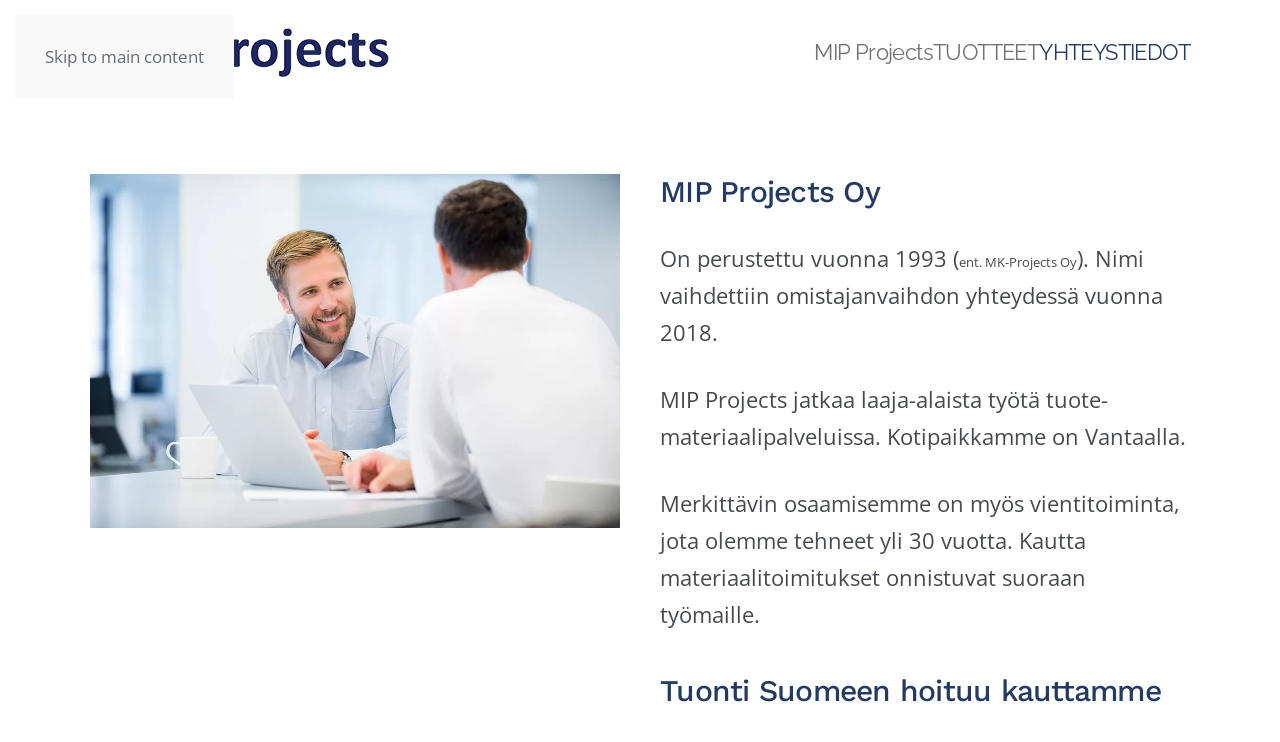

--- FILE ---
content_type: text/html; charset=utf-8
request_url: https://mipprojects.com/yhteystiedot/yritys
body_size: 21208
content:
<!DOCTYPE html>
<html lang="fi-fi" dir="ltr">
    <head>
        <meta name="viewport" content="width=device-width, initial-scale=1">
        <link rel="icon" href="/images/Addons/MIP_Favicon.jpg" sizes="any">
                <link rel="apple-touch-icon" href="/templates/yootheme/packages/theme-joomla/assets/images/apple-touch-icon.png">
        <meta charset="utf-8" />
	<base href="https://mipprojects.com/yhteystiedot/yritys" />
	<meta name="keywords" content="Projektimyynnin ja toimitusten ammattilainen vuosikymmenten kokemuksella. Entropie, DCK, Kattila, Kuumavesikattila, höyrykattila" />
	<meta name="author" content="Administrator" />
	<meta name="description" content="Projektimyynnin ja toimitusten ammattilainen vuosikymmenten kokemuksella." />
	<meta name="generator" content="Joomla! - Open Source Content Management" />
	<title>MIP Projects Oy - Yritys</title>
	<link href="/templates/yootheme/css/theme.9.css?1754307308" rel="stylesheet" />
	<script src="/templates/yootheme/packages/theme-analytics/app/analytics.min.js?4.5.24" defer></script>
	<script src="/templates/yootheme/vendor/assets/uikit/dist/js/uikit.min.js?4.5.24"></script>
	<script src="/templates/yootheme/vendor/assets/uikit/dist/js/uikit-icons-yard.min.js?4.5.24"></script>
	<script src="/templates/yootheme/js/theme.js?4.5.24"></script>
	<script src="/media/com_widgetkit/js/maps.js" defer></script>
	<script>
document.addEventListener('DOMContentLoaded', function() {
            Array.prototype.slice.call(document.querySelectorAll('a span[id^="cloak"]')).forEach(function(span) {
                span.innerText = span.textContent;
            });
        });
	</script>
	<script>window.yootheme ||= {}; var $theme = yootheme.theme = {"google_analytics":"UA-153225723-1","google_analytics_anonymize":"","i18n":{"close":{"label":"Close"},"totop":{"label":"Back to top"},"marker":{"label":"Open"},"navbarToggleIcon":{"label":"Open Menu"},"paginationPrevious":{"label":"Previous page"},"paginationNext":{"label":"Next Page"},"searchIcon":{"toggle":"Open Search","submit":"Submit Search"},"slider":{"next":"Next slide","previous":"Previous slide","slideX":"Slide %s","slideLabel":"%s of %s"},"slideshow":{"next":"Next slide","previous":"Previous slide","slideX":"Slide %s","slideLabel":"%s of %s"},"lightboxPanel":{"next":"Next slide","previous":"Previous slide","slideLabel":"%s of %s","close":"Close"}}};</script>
	<script type="application/ld+json">{"@context":"https://schema.org","@type":"BreadcrumbList","itemListElement":[{"@type":"ListItem","position":1,"item":{"@type":"WebPage","@id":"/","name":"Etusivu"}},{"@type":"ListItem","position":2,"item":{"@type":"WebPage","@id":"/yhteystiedot","name":"YHTEYSTIEDOT"}},{"@type":"ListItem","position":3,"item":{"name":"Yritys"}}],"@id":"https://mipprojects.com/#/schema/BreadcrumbList/95"}</script>

    </head>
    <body class="">

        <div class="uk-hidden-visually uk-notification uk-notification-top-left uk-width-auto">
            <div class="uk-notification-message">
                <a href="#tm-main" class="uk-link-reset">Skip to main content</a>
            </div>
        </div>

        
        
        <div class="tm-page">

                        


<header class="tm-header-mobile uk-hidden@m">


    
        <div class="uk-navbar-container">

            <div class="uk-container uk-container-expand">
                <nav class="uk-navbar" uk-navbar="{&quot;align&quot;:&quot;left&quot;,&quot;container&quot;:&quot;.tm-header-mobile&quot;,&quot;boundary&quot;:&quot;.tm-header-mobile .uk-navbar-container&quot;}">

                                        <div class="uk-navbar-left ">

                        
                                                    <a uk-toggle href="#tm-dialog-mobile" class="uk-navbar-toggle">

        
        <div uk-navbar-toggle-icon></div>

        
    </a>
                        
                        
                    </div>
                    
                                        <div class="uk-navbar-center">

                                                    <a href="https://mipprojects.com/" aria-label="Back to home" class="uk-logo uk-navbar-item">
    <picture>
<source type="image/webp" srcset="/templates/yootheme/cache/8b/MIPProjects-Logo_1-8bf50028.webp 100w, /templates/yootheme/cache/f2/MIPProjects-Logo_1-f2cf0cd8.webp 200w" sizes="(min-width: 100px) 100px">
<img alt loading="eager" src="/templates/yootheme/cache/7f/MIPProjects-Logo_1-7fa10bf3.png" width="100" height="21">
</picture></a>
                        
                        
                    </div>
                    
                    
                </nav>
            </div>

        </div>

    



        <div id="tm-dialog-mobile" uk-offcanvas="container: true; overlay: true" mode="slide">
        <div class="uk-offcanvas-bar uk-flex uk-flex-column">

                        <button class="uk-offcanvas-close uk-close-large" type="button" uk-close uk-toggle="cls: uk-close-large; mode: media; media: @s"></button>
            
                        <div class="uk-margin-auto-bottom">
                
<div class="uk-grid uk-child-width-1-1" uk-grid>    <div>
<div class="uk-panel _menu" id="module-96">

    
    
<ul class="uk-nav uk-nav-default uk-nav-accordion" uk-nav="targets: &gt; .js-accordion">
    
	<li class="item-101"><a href="/">MIP Projects</a></li>
	<li class="item-110 js-accordion uk-parent"><a href>TUOTTEET <span uk-nav-parent-icon></span></a>
	<ul class="uk-nav-sub">

		<li class="item-283 uk-parent"><a href="/tuotteet/sahkokattilat/electrode-boiler">Sähkökattilat</a>
		<ul>

			<li class="item-338"><a href="/tuotteet/sahkokattilat/electrode-boiler">Electrode boiler</a></li></ul></li>
		<li class="item-121"><a href="/tuotteet/kuumavesi-hoeyrykattilat">Kuumavesi- höyrykattilat</a></li>
		<li class="item-113"><a href="/tuotteet/teraesrungot">Teräsrungot ja konepajatuotteet</a></li>
		<li class="item-122"><a href="/tuotteet/konsultointi">Konsultointi</a></li></ul></li>
	<li class="item-115 uk-active"><a href="/yhteystiedot">YHTEYSTIEDOT</a></li></ul>

</div>
</div>    <div>
<div class="uk-panel" id="module-97">

    
    
<div class="uk-margin-remove-last-child custom" ><p><img src="/images/Addons/MIP-Logo_white_1.png" alt="" /></p>
<p><span style="color: #ffffff;">Tiilitie 4</span><br /><span style="color: #ffffff;"> 01720 Vantaa</span></p>
<p><span style="color: #ffffff;">+ 358 40 506 3620</span></p></div>

</div>
</div></div>
            </div>
            
            
        </div>
    </div>
    
    
    

</header>




<header class="tm-header uk-visible@m">



        <div uk-sticky media="@m" cls-active="uk-navbar-sticky" sel-target=".uk-navbar-container">
    
        <div class="uk-navbar-container">

            <div class="uk-container uk-container-large">
                <nav class="uk-navbar" uk-navbar="{&quot;align&quot;:&quot;left&quot;,&quot;container&quot;:&quot;.tm-header &gt; [uk-sticky]&quot;,&quot;boundary&quot;:&quot;.tm-header .uk-navbar-container&quot;}">

                                        <div class="uk-navbar-left ">

                                                    <a href="https://mipprojects.com/" aria-label="Back to home" class="uk-logo uk-navbar-item">
    <picture>
<source type="image/webp" srcset="/templates/yootheme/cache/30/MIPProjects-Logo_1-30d734ec.webp 300w" sizes="(min-width: 300px) 300px">
<img alt loading="eager" src="/templates/yootheme/cache/66/MIPProjects-Logo_1-66c377c6.png" width="300" height="64">
</picture></a>
                        
                        
                        
                    </div>
                    
                    
                                        <div class="uk-navbar-right">

                                                    
<ul class="uk-navbar-nav" id="module-1">
    
	<li class="item-101"><a href="/">MIP Projects</a></li>
	<li class="item-110 uk-parent"><a role="button">TUOTTEET</a>
	<div class="uk-drop uk-navbar-dropdown" mode="hover" pos="bottom-left"><div><ul class="uk-nav uk-navbar-dropdown-nav">

		<li class="item-283 uk-parent"><a href="/tuotteet/sahkokattilat/electrode-boiler">Sähkökattilat</a>
		<ul class="uk-nav-sub">

			<li class="item-338"><a href="/tuotteet/sahkokattilat/electrode-boiler">Electrode boiler</a></li></ul></li>
		<li class="item-121"><a href="/tuotteet/kuumavesi-hoeyrykattilat">Kuumavesi- höyrykattilat</a></li>
		<li class="item-113"><a href="/tuotteet/teraesrungot">Teräsrungot ja konepajatuotteet</a></li>
		<li class="item-122"><a href="/tuotteet/konsultointi">Konsultointi</a></li></ul></div></div></li>
	<li class="item-115 uk-active"><a href="/yhteystiedot">YHTEYSTIEDOT</a></li></ul>

                        
                                                    
                        
                    </div>
                    
                </nav>
            </div>

        </div>

        </div>
    







</header>

            
            

            <main id="tm-main" >

                
                <div id="system-message-container" data-messages="[]">
</div>

                <!-- Builder #page -->
<div class="uk-section-default uk-section">
    
        
        
        
            
                                <div class="uk-container uk-container-large">                
                    <div class="uk-grid tm-grid-expand uk-grid-margin" uk-grid>
<div class="uk-width-1-2@m">
    
        
            
            
            
                
                    
<div class="uk-margin">
        <picture>
<source type="image/webp" srcset="/templates/yootheme/cache/71/MIP_Company_2-71d36338.webp 768w, /templates/yootheme/cache/a8/MIP_Company_2-a8895954.webp 1000w" sizes="(min-width: 1000px) 1000px">
<img src="/templates/yootheme/cache/68/MIP_Company_2-686f96b8.jpeg" width="1000" height="667" class="el-image" alt loading="lazy">
</picture>    
    
</div>
                
            
        
    
</div>
<div class="uk-width-1-2@m">
    
        
            
            
            
                
                    <div class="uk-panel uk-margin"><h3>MIP Projects Oy</h3>
<p>On perustettu vuonna 1993 (<span style="font-size: 10pt;">ent. MK-Projects Oy</span>). Nimi vaihdettiin omistajanvaihdon yhteydessä vuonna 2018.</p>
<p>MIP Projects jatkaa laaja-alaista työtä tuote-materiaalipalveluissa. Kotipaikkamme on Vantaalla.</p>
<p>Merkittävin osaamisemme on myös vientitoiminta, jota olemme tehneet yli 30 vuotta. Kautta materiaalitoimitukset onnistuvat suoraan työmaille.</p>
<h3>Tuonti Suomeen hoituu kauttamme</h3>
<p>Tuomme tunnettuja tuotteita ja laitteita teollisuudelle sekä rakennusmarkkinoille.</p>
<p></p></div>
                
            
        
    
</div></div><div class="uk-grid tm-grid-expand uk-child-width-1-1 uk-grid-margin">
<div class="uk-width-1-1@m">
    
        
            
            
            
                
                    <hr>
                
            
        
    
</div></div><div class="uk-grid tm-grid-expand uk-grid-margin" uk-grid>
<div class="uk-width-1-3@m">
    
        
            
            
            
                
                    
<div class="uk-panel uk-margin-remove-first-child uk-margin">
    
        
            
                
            
            
                                                
                
                    

        
                <h3 class="el-title uk-margin-top uk-margin-remove-bottom">                        Tuonti                    </h3>        
        
    
        
        
                <div class="el-content uk-panel uk-margin-top"><p>Edustamme Schuster kattiloita, <span>sekä tuomme Baltiasta SFS kannakkeita ja metallirakenteita/konepaja tuotteita</span>.</p></div>        
        
        

                
                
            
        
    
</div>
                
            
        
    
</div>
<div class="uk-width-1-3@m">
    
        
            
            
            
                
                    
<div class="uk-panel uk-margin-remove-first-child uk-margin">
    
        
            
                
            
            
                                                
                
                    

        
                <h3 class="el-title uk-margin-top uk-margin-remove-bottom">                        Vienti                    </h3>        
        
    
        
        
                <div class="el-content uk-panel uk-margin-top"><p>MIP Projects Oy:llä on yhteen laskettuna yli 60 vuoden kokemus viennistä. </p></div>        
        
        

                
                
            
        
    
</div>
                
            
        
    
</div>
<div class="uk-width-1-3@m">
    
        
            
            
            
                
                    
<div class="uk-panel uk-margin-remove-first-child uk-margin">
    
        
            
                
            
            
                                                
                
                    

        
                <h3 class="el-title uk-margin-top uk-margin-remove-bottom">                        Konsultointi                    </h3>        
        
    
        
        
                <div class="el-content uk-panel uk-margin-top"><p><strong>Hankintapalvelu.</strong> Kilpailutamme projekteihin materiaalit/laitteet EU/Aasia/US</p>
<p><strong>Valvontapalvelu.</strong> Tilaajan valvonta ja raportointi Suomi/Ruotsi/Englani</p></div>        
        
        

                
                
            
        
    
</div>
<div class="uk-margin">
    
    
        
        
<a class="el-content uk-button uk-button-text uk-flex-inline uk-flex-center uk-flex-middle" href="/tuotteet/konsultointi">
        <span class="uk-margin-small-right" uk-icon="git-branch"></span>    
        Lue lisää    
    
</a>


        
    
    
</div>

                
            
        
    
</div></div>
                                </div>                
            
        
    
</div>

                
            </main>

            

                        <footer>
                <!-- Builder #footer -->
<div class="uk-section-default uk-section uk-padding-remove-vertical">
    
        
        
        
            
                                <div class="uk-container uk-container-large">                
                    <div class="uk-grid tm-grid-expand uk-child-width-1-1 uk-margin-remove-vertical">
<div class="uk-width-1-1@m">
    
        
            
            
            
                
                    
<div class="uk-panel uk-margin-remove-vertical uk-text-left">
    
    

<nav class="uk-margin-medium-bottom" aria-label="Breadcrumb">
    <ul class="uk-breadcrumb">
    
            <li>            <a href="/"><span>Etusivu</span></a>
            </li>    
            <li>            <a href="/yhteystiedot"><span>YHTEYSTIEDOT</span></a>
            </li>    
            <li>            <span aria-current="page">Yritys</span>            </li>    
    </ul>
</nav>

</div>
                
            
        
    
</div></div>
                                </div>                
            
        
    
</div>
<div class="uk-section-secondary uk-section uk-section-xsmall uk-padding-remove-bottom">
    
        
        
        
            
                                <div class="uk-container uk-container-large">                
                    <div class="uk-grid tm-grid-expand uk-grid-divider uk-grid-margin" uk-grid>
<div class="uk-width-1-3@m">
    
        
            
            
            
                
                    
<div class="uk-margin">
        <a class="el-link" href="/sign-in"><picture>
<source type="image/webp" srcset="/templates/yootheme/cache/28/MIP-Logo_white_1-28376dab.webp 200w, /templates/yootheme/cache/8e/MIP-Logo_white_1-8ef98880.webp 297w, /templates/yootheme/cache/48/MIP-Logo_white_1-487bbb55.webp 298w" sizes="(min-width: 200px) 200px">
<img src="/templates/yootheme/cache/39/MIP-Logo_white_1-39b6cf37.png" width="200" height="43" class="el-image" alt loading="lazy">
</picture></a>    
    
</div>
<div class="uk-panel uk-margin">
    
                <div class="uk-grid-small" uk-grid>        
                        <div class="uk-width-auto@m">            
                                <a href="https://goo.gl/maps/PFbigsyM5TCvFxAb6" target="_blank">

    
                <span class="el-image" uk-icon="icon: location; width: 20; height: 20;"></span>        
        
    
</a>                
                        </div>            
                        <div class="uk-width-expand uk-margin-remove-first-child">            
                
                
                    

        
        
        
    
        
        
                <div class="el-content uk-panel uk-margin-top"><p>Tiilitie 4<br />01720 Vantaa</p></div>        
        
        

                
                
                        </div>            
                </div>        
    
</div>
<div class="uk-panel uk-margin">
    
                <div class="uk-grid-small" uk-grid>        
                        <div class="uk-width-auto">            
                                

    
                <span class="el-image" uk-icon="icon: mail; width: 20; height: 20;"></span>        
        
    
                
                        </div>            
                        <div class="uk-width-expand uk-margin-remove-first-child">            
                
                
                    

        
        
        
    
        
        
                <div class="el-content uk-panel uk-margin-top"><p><span id="cloak1217a929f163a73680be1b144ff2487d">Tämä sähköpostiosoite on suojattu spamboteilta. Tarvitset JavaScript-tuen nähdäksesi sen.</span><script type='text/javascript'>
				document.getElementById('cloak1217a929f163a73680be1b144ff2487d').innerHTML = '';
				var prefix = '&#109;a' + 'i&#108;' + '&#116;o';
				var path = 'hr' + 'ef' + '=';
				var addy1217a929f163a73680be1b144ff2487d = 'kl&#97;&#117;s.m&#97;k&#105;n&#101;n' + '&#64;';
				addy1217a929f163a73680be1b144ff2487d = addy1217a929f163a73680be1b144ff2487d + 'm&#105;ppr&#111;j&#101;cts' + '&#46;' + 'c&#111;m';
				var addy_text1217a929f163a73680be1b144ff2487d = 'Myynt&#105;';document.getElementById('cloak1217a929f163a73680be1b144ff2487d').innerHTML += '<a ' + path + '\'' + prefix + ':' + addy1217a929f163a73680be1b144ff2487d + '\'>'+addy_text1217a929f163a73680be1b144ff2487d+'<\/a>';
		</script></p></div>        
        
        

                
                
                        </div>            
                </div>        
    
</div>
                
            
        
    
</div>
<div class="uk-width-1-3@m">
    
        
            
            
            
                
                    
<div class="uk-margin">
        <div class="uk-flex-middle uk-grid-small uk-child-width-1-1" uk-grid>    
    
                <div class="el-item">
        
        
<a class="el-content uk-width-1-1 uk-button uk-button-text" href="/tuotteet/kuumavesi-hoeyrykattilat">
    
        Kuumavesi- ja höyrykattilat    
    
</a>


                </div>
        
    
                <div class="el-item">
        
        
<a class="el-content uk-width-1-1 uk-button uk-button-text" href="/tuotteet/teraesrungot">
    
        Teräsrungot ja konepajatuotteet    
    
</a>


                </div>
        
    
                <div class="el-item">
        
        
<a class="el-content uk-width-1-1 uk-button uk-button-text" href="/tuotteet/konsultointi">
    
        Konsultointi    
    
</a>


                </div>
        
    
        </div>    
</div>

                
            
        
    
</div>
<div class="uk-width-1-3@m">
    
        
            
            
            
                
                    
                
            
        
    
</div></div><div class="uk-grid tm-grid-expand uk-grid-column-collapse uk-margin-small" uk-grid>
<div class="uk-width-2-3@m">
    
        
            
            
            
                
                    <hr><div class="uk-panel uk-text-meta uk-margin"><p style="text-align: left;">© MIP Projects
<script>// <![CDATA[
document.write(new Date().getFullYear())
// ]]></script>
| <a href="https://tietopalvelu.ytj.fi/yritystiedot.aspx?yavain=773909&amp;tarkiste=ED901439294A2CFEED9D1D5F03FA49E357D1D902" target="_blank" rel="noopener noreferrer">Y-tunnus: 0940302-5</a></p></div>
                
            
        
    
</div>
<div class="uk-width-1-3@m">
    
        
            
            
            
                
                    <hr>
<div class="uk-margin uk-text-right"><a href="#" uk-totop uk-scroll></a></div>
                
            
        
    
</div></div>
                                </div>                
            
        
    
</div>            </footer>
            
        </div>

        
        

    </body>
</html>
